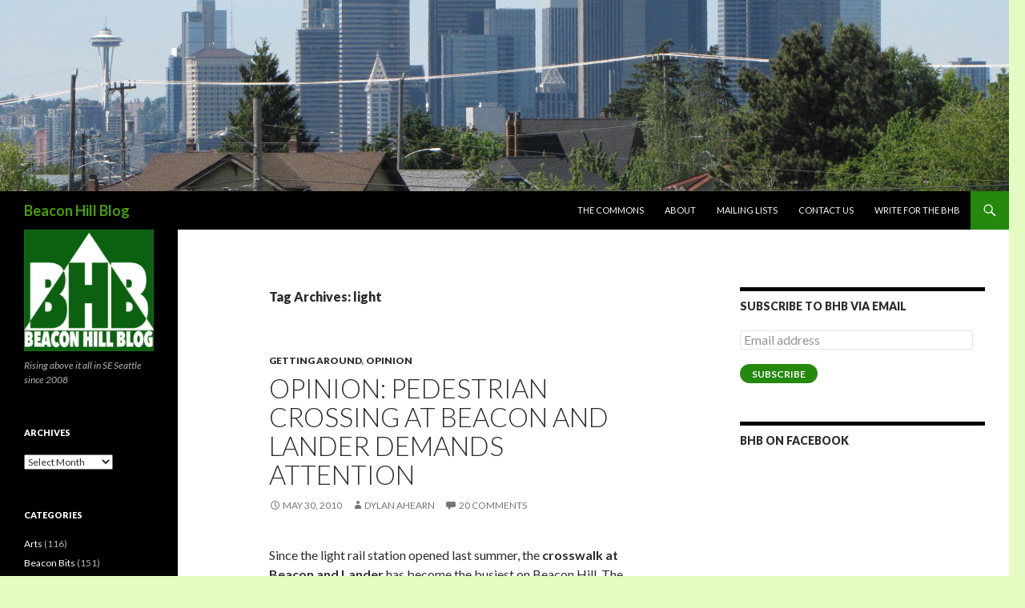

--- FILE ---
content_type: text/html; charset=UTF-8
request_url: https://beaconhill.seattle.wa.us/tag/light/
body_size: 14186
content:
<!DOCTYPE html>
<!--[if IE 7]>
<html class="ie ie7" lang="en-US">
<![endif]-->
<!--[if IE 8]>
<html class="ie ie8" lang="en-US">
<![endif]-->
<!--[if !(IE 7) & !(IE 8)]><!-->
<html lang="en-US">
<!--<![endif]-->
<head>
	<meta charset="UTF-8">
	<meta name="viewport" content="width=device-width">
	<title>light | Beacon Hill Blog</title>
	<link rel="profile" href="https://gmpg.org/xfn/11">
	<link rel="pingback" href="https://beaconhill.seattle.wa.us/xmlrpc.php">
	<!--[if lt IE 9]>
	<script src="https://beaconhill.seattle.wa.us/wp-content/themes/twentyfourteen/js/html5.js?ver=3.7.0"></script>
	<![endif]-->
	<meta name='robots' content='max-image-preview:large' />
<link rel='dns-prefetch' href='//stats.wp.com' />
<link rel='dns-prefetch' href='//fonts.googleapis.com' />
<link rel='dns-prefetch' href='//v0.wordpress.com' />
<link rel='dns-prefetch' href='//jetpack.wordpress.com' />
<link rel='dns-prefetch' href='//s0.wp.com' />
<link rel='dns-prefetch' href='//public-api.wordpress.com' />
<link rel='dns-prefetch' href='//0.gravatar.com' />
<link rel='dns-prefetch' href='//1.gravatar.com' />
<link rel='dns-prefetch' href='//2.gravatar.com' />
<link href='https://fonts.gstatic.com' crossorigin rel='preconnect' />
<link rel="alternate" type="application/rss+xml" title="Beacon Hill Blog &raquo; Feed" href="https://beaconhill.seattle.wa.us/feed/" />
<link rel="alternate" type="application/rss+xml" title="Beacon Hill Blog &raquo; Comments Feed" href="https://beaconhill.seattle.wa.us/comments/feed/" />
<link rel="alternate" type="application/rss+xml" title="Beacon Hill Blog &raquo; light Tag Feed" href="https://beaconhill.seattle.wa.us/tag/light/feed/" />
		<!-- This site uses the Google Analytics by MonsterInsights plugin v7.17.0 - Using Analytics tracking - https://www.monsterinsights.com/ -->
		<!-- Note: MonsterInsights is not currently configured on this site. The site owner needs to authenticate with Google Analytics in the MonsterInsights settings panel. -->
					<!-- No UA code set -->
				<!-- / Google Analytics by MonsterInsights -->
		<style id='wp-img-auto-sizes-contain-inline-css'>
img:is([sizes=auto i],[sizes^="auto," i]){contain-intrinsic-size:3000px 1500px}
/*# sourceURL=wp-img-auto-sizes-contain-inline-css */
</style>
<link rel='stylesheet' id='twentyfourteen-jetpack-css' href='https://beaconhill.seattle.wa.us/wp-content/plugins/jetpack/modules/theme-tools/compat/twentyfourteen.css?ver=15.4' media='all' />
<style id='wp-emoji-styles-inline-css'>

	img.wp-smiley, img.emoji {
		display: inline !important;
		border: none !important;
		box-shadow: none !important;
		height: 1em !important;
		width: 1em !important;
		margin: 0 0.07em !important;
		vertical-align: -0.1em !important;
		background: none !important;
		padding: 0 !important;
	}
/*# sourceURL=wp-emoji-styles-inline-css */
</style>
<style id='wp-block-library-inline-css'>
:root{--wp-block-synced-color:#7a00df;--wp-block-synced-color--rgb:122,0,223;--wp-bound-block-color:var(--wp-block-synced-color);--wp-editor-canvas-background:#ddd;--wp-admin-theme-color:#007cba;--wp-admin-theme-color--rgb:0,124,186;--wp-admin-theme-color-darker-10:#006ba1;--wp-admin-theme-color-darker-10--rgb:0,107,160.5;--wp-admin-theme-color-darker-20:#005a87;--wp-admin-theme-color-darker-20--rgb:0,90,135;--wp-admin-border-width-focus:2px}@media (min-resolution:192dpi){:root{--wp-admin-border-width-focus:1.5px}}.wp-element-button{cursor:pointer}:root .has-very-light-gray-background-color{background-color:#eee}:root .has-very-dark-gray-background-color{background-color:#313131}:root .has-very-light-gray-color{color:#eee}:root .has-very-dark-gray-color{color:#313131}:root .has-vivid-green-cyan-to-vivid-cyan-blue-gradient-background{background:linear-gradient(135deg,#00d084,#0693e3)}:root .has-purple-crush-gradient-background{background:linear-gradient(135deg,#34e2e4,#4721fb 50%,#ab1dfe)}:root .has-hazy-dawn-gradient-background{background:linear-gradient(135deg,#faaca8,#dad0ec)}:root .has-subdued-olive-gradient-background{background:linear-gradient(135deg,#fafae1,#67a671)}:root .has-atomic-cream-gradient-background{background:linear-gradient(135deg,#fdd79a,#004a59)}:root .has-nightshade-gradient-background{background:linear-gradient(135deg,#330968,#31cdcf)}:root .has-midnight-gradient-background{background:linear-gradient(135deg,#020381,#2874fc)}:root{--wp--preset--font-size--normal:16px;--wp--preset--font-size--huge:42px}.has-regular-font-size{font-size:1em}.has-larger-font-size{font-size:2.625em}.has-normal-font-size{font-size:var(--wp--preset--font-size--normal)}.has-huge-font-size{font-size:var(--wp--preset--font-size--huge)}.has-text-align-center{text-align:center}.has-text-align-left{text-align:left}.has-text-align-right{text-align:right}.has-fit-text{white-space:nowrap!important}#end-resizable-editor-section{display:none}.aligncenter{clear:both}.items-justified-left{justify-content:flex-start}.items-justified-center{justify-content:center}.items-justified-right{justify-content:flex-end}.items-justified-space-between{justify-content:space-between}.screen-reader-text{border:0;clip-path:inset(50%);height:1px;margin:-1px;overflow:hidden;padding:0;position:absolute;width:1px;word-wrap:normal!important}.screen-reader-text:focus{background-color:#ddd;clip-path:none;color:#444;display:block;font-size:1em;height:auto;left:5px;line-height:normal;padding:15px 23px 14px;text-decoration:none;top:5px;width:auto;z-index:100000}html :where(.has-border-color){border-style:solid}html :where([style*=border-top-color]){border-top-style:solid}html :where([style*=border-right-color]){border-right-style:solid}html :where([style*=border-bottom-color]){border-bottom-style:solid}html :where([style*=border-left-color]){border-left-style:solid}html :where([style*=border-width]){border-style:solid}html :where([style*=border-top-width]){border-top-style:solid}html :where([style*=border-right-width]){border-right-style:solid}html :where([style*=border-bottom-width]){border-bottom-style:solid}html :where([style*=border-left-width]){border-left-style:solid}html :where(img[class*=wp-image-]){height:auto;max-width:100%}:where(figure){margin:0 0 1em}html :where(.is-position-sticky){--wp-admin--admin-bar--position-offset:var(--wp-admin--admin-bar--height,0px)}@media screen and (max-width:600px){html :where(.is-position-sticky){--wp-admin--admin-bar--position-offset:0px}}

/*# sourceURL=wp-block-library-inline-css */
</style><style id='global-styles-inline-css'>
:root{--wp--preset--aspect-ratio--square: 1;--wp--preset--aspect-ratio--4-3: 4/3;--wp--preset--aspect-ratio--3-4: 3/4;--wp--preset--aspect-ratio--3-2: 3/2;--wp--preset--aspect-ratio--2-3: 2/3;--wp--preset--aspect-ratio--16-9: 16/9;--wp--preset--aspect-ratio--9-16: 9/16;--wp--preset--color--black: #000;--wp--preset--color--cyan-bluish-gray: #abb8c3;--wp--preset--color--white: #fff;--wp--preset--color--pale-pink: #f78da7;--wp--preset--color--vivid-red: #cf2e2e;--wp--preset--color--luminous-vivid-orange: #ff6900;--wp--preset--color--luminous-vivid-amber: #fcb900;--wp--preset--color--light-green-cyan: #7bdcb5;--wp--preset--color--vivid-green-cyan: #00d084;--wp--preset--color--pale-cyan-blue: #8ed1fc;--wp--preset--color--vivid-cyan-blue: #0693e3;--wp--preset--color--vivid-purple: #9b51e0;--wp--preset--color--green: #24890d;--wp--preset--color--dark-gray: #2b2b2b;--wp--preset--color--medium-gray: #767676;--wp--preset--color--light-gray: #f5f5f5;--wp--preset--gradient--vivid-cyan-blue-to-vivid-purple: linear-gradient(135deg,rgb(6,147,227) 0%,rgb(155,81,224) 100%);--wp--preset--gradient--light-green-cyan-to-vivid-green-cyan: linear-gradient(135deg,rgb(122,220,180) 0%,rgb(0,208,130) 100%);--wp--preset--gradient--luminous-vivid-amber-to-luminous-vivid-orange: linear-gradient(135deg,rgb(252,185,0) 0%,rgb(255,105,0) 100%);--wp--preset--gradient--luminous-vivid-orange-to-vivid-red: linear-gradient(135deg,rgb(255,105,0) 0%,rgb(207,46,46) 100%);--wp--preset--gradient--very-light-gray-to-cyan-bluish-gray: linear-gradient(135deg,rgb(238,238,238) 0%,rgb(169,184,195) 100%);--wp--preset--gradient--cool-to-warm-spectrum: linear-gradient(135deg,rgb(74,234,220) 0%,rgb(151,120,209) 20%,rgb(207,42,186) 40%,rgb(238,44,130) 60%,rgb(251,105,98) 80%,rgb(254,248,76) 100%);--wp--preset--gradient--blush-light-purple: linear-gradient(135deg,rgb(255,206,236) 0%,rgb(152,150,240) 100%);--wp--preset--gradient--blush-bordeaux: linear-gradient(135deg,rgb(254,205,165) 0%,rgb(254,45,45) 50%,rgb(107,0,62) 100%);--wp--preset--gradient--luminous-dusk: linear-gradient(135deg,rgb(255,203,112) 0%,rgb(199,81,192) 50%,rgb(65,88,208) 100%);--wp--preset--gradient--pale-ocean: linear-gradient(135deg,rgb(255,245,203) 0%,rgb(182,227,212) 50%,rgb(51,167,181) 100%);--wp--preset--gradient--electric-grass: linear-gradient(135deg,rgb(202,248,128) 0%,rgb(113,206,126) 100%);--wp--preset--gradient--midnight: linear-gradient(135deg,rgb(2,3,129) 0%,rgb(40,116,252) 100%);--wp--preset--font-size--small: 13px;--wp--preset--font-size--medium: 20px;--wp--preset--font-size--large: 36px;--wp--preset--font-size--x-large: 42px;--wp--preset--spacing--20: 0.44rem;--wp--preset--spacing--30: 0.67rem;--wp--preset--spacing--40: 1rem;--wp--preset--spacing--50: 1.5rem;--wp--preset--spacing--60: 2.25rem;--wp--preset--spacing--70: 3.38rem;--wp--preset--spacing--80: 5.06rem;--wp--preset--shadow--natural: 6px 6px 9px rgba(0, 0, 0, 0.2);--wp--preset--shadow--deep: 12px 12px 50px rgba(0, 0, 0, 0.4);--wp--preset--shadow--sharp: 6px 6px 0px rgba(0, 0, 0, 0.2);--wp--preset--shadow--outlined: 6px 6px 0px -3px rgb(255, 255, 255), 6px 6px rgb(0, 0, 0);--wp--preset--shadow--crisp: 6px 6px 0px rgb(0, 0, 0);}:where(.is-layout-flex){gap: 0.5em;}:where(.is-layout-grid){gap: 0.5em;}body .is-layout-flex{display: flex;}.is-layout-flex{flex-wrap: wrap;align-items: center;}.is-layout-flex > :is(*, div){margin: 0;}body .is-layout-grid{display: grid;}.is-layout-grid > :is(*, div){margin: 0;}:where(.wp-block-columns.is-layout-flex){gap: 2em;}:where(.wp-block-columns.is-layout-grid){gap: 2em;}:where(.wp-block-post-template.is-layout-flex){gap: 1.25em;}:where(.wp-block-post-template.is-layout-grid){gap: 1.25em;}.has-black-color{color: var(--wp--preset--color--black) !important;}.has-cyan-bluish-gray-color{color: var(--wp--preset--color--cyan-bluish-gray) !important;}.has-white-color{color: var(--wp--preset--color--white) !important;}.has-pale-pink-color{color: var(--wp--preset--color--pale-pink) !important;}.has-vivid-red-color{color: var(--wp--preset--color--vivid-red) !important;}.has-luminous-vivid-orange-color{color: var(--wp--preset--color--luminous-vivid-orange) !important;}.has-luminous-vivid-amber-color{color: var(--wp--preset--color--luminous-vivid-amber) !important;}.has-light-green-cyan-color{color: var(--wp--preset--color--light-green-cyan) !important;}.has-vivid-green-cyan-color{color: var(--wp--preset--color--vivid-green-cyan) !important;}.has-pale-cyan-blue-color{color: var(--wp--preset--color--pale-cyan-blue) !important;}.has-vivid-cyan-blue-color{color: var(--wp--preset--color--vivid-cyan-blue) !important;}.has-vivid-purple-color{color: var(--wp--preset--color--vivid-purple) !important;}.has-black-background-color{background-color: var(--wp--preset--color--black) !important;}.has-cyan-bluish-gray-background-color{background-color: var(--wp--preset--color--cyan-bluish-gray) !important;}.has-white-background-color{background-color: var(--wp--preset--color--white) !important;}.has-pale-pink-background-color{background-color: var(--wp--preset--color--pale-pink) !important;}.has-vivid-red-background-color{background-color: var(--wp--preset--color--vivid-red) !important;}.has-luminous-vivid-orange-background-color{background-color: var(--wp--preset--color--luminous-vivid-orange) !important;}.has-luminous-vivid-amber-background-color{background-color: var(--wp--preset--color--luminous-vivid-amber) !important;}.has-light-green-cyan-background-color{background-color: var(--wp--preset--color--light-green-cyan) !important;}.has-vivid-green-cyan-background-color{background-color: var(--wp--preset--color--vivid-green-cyan) !important;}.has-pale-cyan-blue-background-color{background-color: var(--wp--preset--color--pale-cyan-blue) !important;}.has-vivid-cyan-blue-background-color{background-color: var(--wp--preset--color--vivid-cyan-blue) !important;}.has-vivid-purple-background-color{background-color: var(--wp--preset--color--vivid-purple) !important;}.has-black-border-color{border-color: var(--wp--preset--color--black) !important;}.has-cyan-bluish-gray-border-color{border-color: var(--wp--preset--color--cyan-bluish-gray) !important;}.has-white-border-color{border-color: var(--wp--preset--color--white) !important;}.has-pale-pink-border-color{border-color: var(--wp--preset--color--pale-pink) !important;}.has-vivid-red-border-color{border-color: var(--wp--preset--color--vivid-red) !important;}.has-luminous-vivid-orange-border-color{border-color: var(--wp--preset--color--luminous-vivid-orange) !important;}.has-luminous-vivid-amber-border-color{border-color: var(--wp--preset--color--luminous-vivid-amber) !important;}.has-light-green-cyan-border-color{border-color: var(--wp--preset--color--light-green-cyan) !important;}.has-vivid-green-cyan-border-color{border-color: var(--wp--preset--color--vivid-green-cyan) !important;}.has-pale-cyan-blue-border-color{border-color: var(--wp--preset--color--pale-cyan-blue) !important;}.has-vivid-cyan-blue-border-color{border-color: var(--wp--preset--color--vivid-cyan-blue) !important;}.has-vivid-purple-border-color{border-color: var(--wp--preset--color--vivid-purple) !important;}.has-vivid-cyan-blue-to-vivid-purple-gradient-background{background: var(--wp--preset--gradient--vivid-cyan-blue-to-vivid-purple) !important;}.has-light-green-cyan-to-vivid-green-cyan-gradient-background{background: var(--wp--preset--gradient--light-green-cyan-to-vivid-green-cyan) !important;}.has-luminous-vivid-amber-to-luminous-vivid-orange-gradient-background{background: var(--wp--preset--gradient--luminous-vivid-amber-to-luminous-vivid-orange) !important;}.has-luminous-vivid-orange-to-vivid-red-gradient-background{background: var(--wp--preset--gradient--luminous-vivid-orange-to-vivid-red) !important;}.has-very-light-gray-to-cyan-bluish-gray-gradient-background{background: var(--wp--preset--gradient--very-light-gray-to-cyan-bluish-gray) !important;}.has-cool-to-warm-spectrum-gradient-background{background: var(--wp--preset--gradient--cool-to-warm-spectrum) !important;}.has-blush-light-purple-gradient-background{background: var(--wp--preset--gradient--blush-light-purple) !important;}.has-blush-bordeaux-gradient-background{background: var(--wp--preset--gradient--blush-bordeaux) !important;}.has-luminous-dusk-gradient-background{background: var(--wp--preset--gradient--luminous-dusk) !important;}.has-pale-ocean-gradient-background{background: var(--wp--preset--gradient--pale-ocean) !important;}.has-electric-grass-gradient-background{background: var(--wp--preset--gradient--electric-grass) !important;}.has-midnight-gradient-background{background: var(--wp--preset--gradient--midnight) !important;}.has-small-font-size{font-size: var(--wp--preset--font-size--small) !important;}.has-medium-font-size{font-size: var(--wp--preset--font-size--medium) !important;}.has-large-font-size{font-size: var(--wp--preset--font-size--large) !important;}.has-x-large-font-size{font-size: var(--wp--preset--font-size--x-large) !important;}
/*# sourceURL=global-styles-inline-css */
</style>

<style id='classic-theme-styles-inline-css'>
/*! This file is auto-generated */
.wp-block-button__link{color:#fff;background-color:#32373c;border-radius:9999px;box-shadow:none;text-decoration:none;padding:calc(.667em + 2px) calc(1.333em + 2px);font-size:1.125em}.wp-block-file__button{background:#32373c;color:#fff;text-decoration:none}
/*# sourceURL=/wp-includes/css/classic-themes.min.css */
</style>
<link rel='stylesheet' id='twentyfourteen-lato-css' href='https://fonts.googleapis.com/css?family=Lato%3A300%2C400%2C700%2C900%2C300italic%2C400italic%2C700italic&#038;subset=latin%2Clatin-ext&#038;display=fallback' media='all' />
<link rel='stylesheet' id='genericons-css' href='https://beaconhill.seattle.wa.us/wp-content/plugins/jetpack/_inc/genericons/genericons/genericons.css?ver=3.1' media='all' />
<link rel='stylesheet' id='twentyfourteen-style-css' href='https://beaconhill.seattle.wa.us/wp-content/themes/twentyfourteen/style.css?ver=20190507' media='all' />
<link rel='stylesheet' id='twentyfourteen-block-style-css' href='https://beaconhill.seattle.wa.us/wp-content/themes/twentyfourteen/css/blocks.css?ver=20190102' media='all' />
<style id='jetpack_facebook_likebox-inline-css'>
.widget_facebook_likebox {
	overflow: hidden;
}

/*# sourceURL=https://beaconhill.seattle.wa.us/wp-content/plugins/jetpack/modules/widgets/facebook-likebox/style.css */
</style>
<link rel='stylesheet' id='jetpack-subscriptions-css' href='https://beaconhill.seattle.wa.us/wp-content/plugins/jetpack/_inc/build/subscriptions/subscriptions.min.css?ver=15.4' media='all' />
<script src="https://beaconhill.seattle.wa.us/wp-includes/js/jquery/jquery.min.js?ver=3.7.1" id="jquery-core-js"></script>
<script src="https://beaconhill.seattle.wa.us/wp-includes/js/jquery/jquery-migrate.min.js?ver=3.4.1" id="jquery-migrate-js"></script>
<link rel="https://api.w.org/" href="https://beaconhill.seattle.wa.us/wp-json/" /><link rel="alternate" title="JSON" type="application/json" href="https://beaconhill.seattle.wa.us/wp-json/wp/v2/tags/1251" /><link rel="EditURI" type="application/rsd+xml" title="RSD" href="https://beaconhill.seattle.wa.us/xmlrpc.php?rsd" />
	<style>img#wpstats{display:none}</style>
				<style type="text/css" id="twentyfourteen-header-css">
				.site-title a {
			color: #479e00;
		}
		</style>
		<style id="custom-background-css">
body.custom-background { background-color: #e4fcc2; }
</style>
	
<!-- Jetpack Open Graph Tags -->
<meta property="og:type" content="website" />
<meta property="og:title" content="light &#8211; Beacon Hill Blog" />
<meta property="og:url" content="https://beaconhill.seattle.wa.us/tag/light/" />
<meta property="og:site_name" content="Beacon Hill Blog" />
<meta property="og:image" content="https://s0.wp.com/i/blank.jpg" />
<meta property="og:image:width" content="200" />
<meta property="og:image:height" content="200" />
<meta property="og:image:alt" content="" />
<meta property="og:locale" content="en_US" />
<meta name="twitter:site" content="@beaconhillblog" />

<!-- End Jetpack Open Graph Tags -->
</head>

<body class="archive tag tag-light tag-1251 custom-background wp-embed-responsive wp-theme-twentyfourteen group-blog header-image list-view">
<div id="page" class="hfeed site">
		<div id="site-header">
		<a href="https://beaconhill.seattle.wa.us/" rel="home">
			<img src="https://beaconhill.seattle.wa.us/wp-content/uploads/2015/06/5804056822_6168fe8338_o-e1433632034262.jpg" width="1260" height="239" alt="Beacon Hill Blog">
		</a>
	</div>
	
	<header id="masthead" class="site-header" role="banner">
		<div class="header-main">
			<h1 class="site-title"><a href="https://beaconhill.seattle.wa.us/" rel="home">Beacon Hill Blog</a></h1>

			<div class="search-toggle">
				<a href="#search-container" class="screen-reader-text" aria-expanded="false" aria-controls="search-container">Search</a>
			</div>

			<nav id="primary-navigation" class="site-navigation primary-navigation" role="navigation">
				<button class="menu-toggle">Primary Menu</button>
				<a class="screen-reader-text skip-link" href="#content">Skip to content</a>
				<div class="menu-main-navbar-container"><ul id="primary-menu" class="nav-menu"><li id="menu-item-9575" class="menu-item menu-item-type-taxonomy menu-item-object-category menu-item-9575"><a href="https://beaconhill.seattle.wa.us/category/commons/">The Commons</a></li>
<li id="menu-item-9574" class="menu-item menu-item-type-post_type menu-item-object-page menu-item-9574"><a href="https://beaconhill.seattle.wa.us/about/">About</a></li>
<li id="menu-item-9573" class="menu-item menu-item-type-post_type menu-item-object-page menu-item-9573"><a href="https://beaconhill.seattle.wa.us/mailing-lists/">Mailing lists</a></li>
<li id="menu-item-9572" class="menu-item menu-item-type-post_type menu-item-object-page menu-item-9572"><a href="https://beaconhill.seattle.wa.us/email-us/">Contact us</a></li>
<li id="menu-item-9576" class="menu-item menu-item-type-post_type menu-item-object-page menu-item-9576"><a href="https://beaconhill.seattle.wa.us/write-for-the-bhb/">Write for the BHB</a></li>
</ul></div>			</nav>
		</div>

		<div id="search-container" class="search-box-wrapper hide">
			<div class="search-box">
				<form role="search" method="get" class="search-form" action="https://beaconhill.seattle.wa.us/">
				<label>
					<span class="screen-reader-text">Search for:</span>
					<input type="search" class="search-field" placeholder="Search &hellip;" value="" name="s" />
				</label>
				<input type="submit" class="search-submit" value="Search" />
			</form>			</div>
		</div>
	</header><!-- #masthead -->

	<div id="main" class="site-main">

	<section id="primary" class="content-area">
		<div id="content" class="site-content" role="main">

			
			<header class="archive-header">
				<h1 class="archive-title">
				Tag Archives: light				</h1>

							</header><!-- .archive-header -->

				
<article id="post-6265" class="post-6265 post type-post status-publish format-standard hentry category-getting-around category-opinion tag-beacon-bikes tag-crosswalks tag-light tag-north-beacon tag-pedestrians tag-sdot tag-sound-transit">
	
	<header class="entry-header">
				<div class="entry-meta">
			<span class="cat-links"><a href="https://beaconhill.seattle.wa.us/category/getting-around/" rel="category tag">Getting Around</a>, <a href="https://beaconhill.seattle.wa.us/category/opinion/" rel="category tag">Opinion</a></span>
		</div>
			<h1 class="entry-title"><a href="https://beaconhill.seattle.wa.us/2010/05/30/opinion-pedestrian-crossing-at-beacon-and-lander-demands-attention/" rel="bookmark">Opinion: Pedestrian crossing at Beacon and Lander demands attention</a></h1>
		<div class="entry-meta">
			<span class="entry-date"><a href="https://beaconhill.seattle.wa.us/2010/05/30/opinion-pedestrian-crossing-at-beacon-and-lander-demands-attention/" rel="bookmark"><time class="entry-date" datetime="2010-05-30T02:34:58-07:00">May 30, 2010</time></a></span> <span class="byline"><span class="author vcard"><a class="url fn n" href="https://beaconhill.seattle.wa.us/author/dylan/" rel="author">Dylan Ahearn</a></span></span>			<span class="comments-link"><a href="https://beaconhill.seattle.wa.us/2010/05/30/opinion-pedestrian-crossing-at-beacon-and-lander-demands-attention/#comments">20 Comments</a></span>
						</div><!-- .entry-meta -->
	</header><!-- .entry-header -->

		<div class="entry-content">
		<p>Since the light rail station opened last summer, the <strong>crosswalk at Beacon and Lander</strong> has become the busiest on Beacon Hill.  The majority of the people exiting the station are headed west to go to the bank, Red Apple, the southbound bus stop, or home.  All of these people must cross Beacon, and many get very creative in the process.  Because the crossing is way out at the corner and runs diagonally to the corner away from Red Apple and the bus stop, many people choose to just cross through the middle of the street.  Because the crosswalk&#8212;which now has flashing beacons and signage, but once only had markings on the pavement&#8212;is at the intersection with Lander, there is not only north-south traffic moving through but also people turning onto Beacon from Lander.  With the long crossing, the multitude of car approaches, and the scurrying light rail riders, it is ripe for an accident.  </p>
<p>The other day I camped out at the crosswalk from 5:00-6:00 pm and filmed about 16 pedestrian crossings when cars were around.  I put them together and, with very little editing, made this video: </p>
<p><object width="520" height="316"><param name="movie" value="http://www.youtube.com/v/J3SWyIDmHRQ&#038;hl=en_US&#038;fs=1&#038;rel=0&#038;color1=0x234900&#038;color2=0x4e9e00"></param><param name="allowFullScreen" value="true"></param><param name="allowscriptaccess" value="always"></param></object></p>
<p>This was not a &#8220;best of&#8221; video, but simply what you see at every rush hour here.  After bemoaning the miserable state of our most popular Beacon crossing, I started to think about how the pedestrian infrastructure at all the other light rail stations in Seattle seemed satisfactory and even exemplary.  Yesterday I decided to take a ride on the light rail and check out each station and then do a little compare and contrast with what we have been dealt.  The results from this foray are here: </p>
<p><object width="520" height="316"><param name="movie" value="http://www.youtube.com/v/Eew_AD-cdvA&#038;hl=en_US&#038;fs=1&#038;rel=0&#038;color1=0x234900&#038;color2=0x4e9e00"></param><param name="allowFullScreen" value="true"></param><param name="allowscriptaccess" value="always"></param></object></p>
<p>Apparently Sound Transit is only responsible for putting things back the way they found them, and Seattle&#8217;s Complete Streets Ordinance&#8212;which requires attention to pedestrian safety among other things&#8212;does not apply to them when they do their repave this summer.  The Seattle Department of Transportation (SDOT) has been working with Beacon BIKES! to improve this crossing, but they have limited funds.  I am suggesting that Sound Transit work with us and SDOT to improve this crossing as part of the repave this summer.  If you want to get involved please email me at <a href="link:dsahearn@gmail.com">dsahearn@gmail.com</a>, and attend the next Beacon BIKES! meeting on Monday, June 21, at 6:00 pm at the Beacon Hill Library, <a href="http://maps.google.com/maps?f=q&#038;source=s_q&#038;hl=en&#038;geocode=&#038;q=2821+Beacon+Avenue+South&#038;sll=47.577076,-122.310984&#038;sspn=0.010466,0.018754&#038;ie=UTF8&#038;hq=&#038;hnear=2821+Beacon+Ave+S,+Seattle,+King,+Washington+98144&#038;ll=47.577785,-122.3118&#038;spn=0.010465,0.018754&#038;z=16">2821 Beacon Avenue South</a>.</p>
<p>Be Safe!</p>
<p><em>(This is Dylan&#8217;s first post for the</em> Beacon Hill Blog<em>. Thanks, Dylan! &#8212; Editor.)</em></p>
	</div><!-- .entry-content -->
	
	<footer class="entry-meta"><span class="tag-links"><a href="https://beaconhill.seattle.wa.us/tag/beacon-bikes/" rel="tag">beacon bikes!</a><a href="https://beaconhill.seattle.wa.us/tag/crosswalks/" rel="tag">crosswalks</a><a href="https://beaconhill.seattle.wa.us/tag/light/" rel="tag">light</a><a href="https://beaconhill.seattle.wa.us/tag/north-beacon/" rel="tag">north beacon</a><a href="https://beaconhill.seattle.wa.us/tag/pedestrians/" rel="tag">pedestrians</a><a href="https://beaconhill.seattle.wa.us/tag/sdot/" rel="tag">sdot</a><a href="https://beaconhill.seattle.wa.us/tag/sound-transit/" rel="tag">sound transit</a></span></footer></article><!-- #post-6265 -->
		</div><!-- #content -->
	</section><!-- #primary -->

<div id="content-sidebar" class="content-sidebar widget-area" role="complementary">
	<aside id="blog_subscription-3" class="widget widget_blog_subscription jetpack_subscription_widget"><h1 class="widget-title">Subscribe to BHB via Email</h1>
			<div class="wp-block-jetpack-subscriptions__container">
			<form action="#" method="post" accept-charset="utf-8" id="subscribe-blog-blog_subscription-3"
				data-blog="5176787"
				data-post_access_level="everybody" >
									<p id="subscribe-email">
						<label id="jetpack-subscribe-label"
							class="screen-reader-text"
							for="subscribe-field-blog_subscription-3">
							Email address						</label>
						<input type="email" name="email" autocomplete="email" required="required"
																					value=""
							id="subscribe-field-blog_subscription-3"
							placeholder="Email address"
						/>
					</p>

					<p id="subscribe-submit"
											>
						<input type="hidden" name="action" value="subscribe"/>
						<input type="hidden" name="source" value="https://beaconhill.seattle.wa.us/tag/light/"/>
						<input type="hidden" name="sub-type" value="widget"/>
						<input type="hidden" name="redirect_fragment" value="subscribe-blog-blog_subscription-3"/>
						<input type="hidden" id="_wpnonce" name="_wpnonce" value="a90287bb71" /><input type="hidden" name="_wp_http_referer" value="/tag/light/" />						<button type="submit"
															class="wp-block-button__link"
																					name="jetpack_subscriptions_widget"
						>
							Subscribe						</button>
					</p>
							</form>
						</div>
			
</aside><aside id="facebook-likebox-2" class="widget widget_facebook_likebox"><h1 class="widget-title"><a href="https://www.facebook.com/beaconhillblog">BHB on Facebook</a></h1>		<div id="fb-root"></div>
		<div class="fb-page" data-href="https://www.facebook.com/beaconhillblog" data-width="350"  data-height="130" data-hide-cover="false" data-show-facepile="false" data-tabs="false" data-hide-cta="false" data-small-header="false">
		<div class="fb-xfbml-parse-ignore"><blockquote cite="https://www.facebook.com/beaconhillblog"><a href="https://www.facebook.com/beaconhillblog">BHB on Facebook</a></blockquote></div>
		</div>
		</aside></div><!-- #content-sidebar -->
<div id="secondary">
	
	
		<div id="primary-sidebar" class="primary-sidebar widget-area" role="complementary">
		<aside id="media_image-3" class="widget widget_media_image"><figure style="width: 216px" class="wp-caption alignnone"><img width="216" height="202" src="https://beaconhill.seattle.wa.us/wp-content/uploads/2015/06/Beacon-Hill-Blog-2015-logo.gif" class="image wp-image-9564 aligncenter attachment-full size-full" alt="Beacon Hill Blog" style="max-width: 100%; height: auto;" decoding="async" loading="lazy" /><figcaption class="wp-caption-text">Rising above it all in SE Seattle since 2008</figcaption></figure></aside><aside id="archives-3" class="widget widget_archive"><h1 class="widget-title">Archives</h1>		<label class="screen-reader-text" for="archives-dropdown-3">Archives</label>
		<select id="archives-dropdown-3" name="archive-dropdown">
			
			<option value="">Select Month</option>
				<option value='https://beaconhill.seattle.wa.us/2015/11/'> November 2015 </option>
	<option value='https://beaconhill.seattle.wa.us/2015/10/'> October 2015 </option>
	<option value='https://beaconhill.seattle.wa.us/2015/09/'> September 2015 </option>
	<option value='https://beaconhill.seattle.wa.us/2015/08/'> August 2015 </option>
	<option value='https://beaconhill.seattle.wa.us/2015/07/'> July 2015 </option>
	<option value='https://beaconhill.seattle.wa.us/2015/06/'> June 2015 </option>
	<option value='https://beaconhill.seattle.wa.us/2014/07/'> July 2014 </option>
	<option value='https://beaconhill.seattle.wa.us/2014/06/'> June 2014 </option>
	<option value='https://beaconhill.seattle.wa.us/2014/04/'> April 2014 </option>
	<option value='https://beaconhill.seattle.wa.us/2013/12/'> December 2013 </option>
	<option value='https://beaconhill.seattle.wa.us/2013/11/'> November 2013 </option>
	<option value='https://beaconhill.seattle.wa.us/2013/10/'> October 2013 </option>
	<option value='https://beaconhill.seattle.wa.us/2013/09/'> September 2013 </option>
	<option value='https://beaconhill.seattle.wa.us/2013/08/'> August 2013 </option>
	<option value='https://beaconhill.seattle.wa.us/2013/07/'> July 2013 </option>
	<option value='https://beaconhill.seattle.wa.us/2013/06/'> June 2013 </option>
	<option value='https://beaconhill.seattle.wa.us/2013/05/'> May 2013 </option>
	<option value='https://beaconhill.seattle.wa.us/2013/04/'> April 2013 </option>
	<option value='https://beaconhill.seattle.wa.us/2013/03/'> March 2013 </option>
	<option value='https://beaconhill.seattle.wa.us/2013/02/'> February 2013 </option>
	<option value='https://beaconhill.seattle.wa.us/2013/01/'> January 2013 </option>
	<option value='https://beaconhill.seattle.wa.us/2012/12/'> December 2012 </option>
	<option value='https://beaconhill.seattle.wa.us/2012/11/'> November 2012 </option>
	<option value='https://beaconhill.seattle.wa.us/2012/10/'> October 2012 </option>
	<option value='https://beaconhill.seattle.wa.us/2012/09/'> September 2012 </option>
	<option value='https://beaconhill.seattle.wa.us/2012/08/'> August 2012 </option>
	<option value='https://beaconhill.seattle.wa.us/2012/07/'> July 2012 </option>
	<option value='https://beaconhill.seattle.wa.us/2012/06/'> June 2012 </option>
	<option value='https://beaconhill.seattle.wa.us/2012/05/'> May 2012 </option>
	<option value='https://beaconhill.seattle.wa.us/2012/04/'> April 2012 </option>
	<option value='https://beaconhill.seattle.wa.us/2012/03/'> March 2012 </option>
	<option value='https://beaconhill.seattle.wa.us/2012/02/'> February 2012 </option>
	<option value='https://beaconhill.seattle.wa.us/2012/01/'> January 2012 </option>
	<option value='https://beaconhill.seattle.wa.us/2011/12/'> December 2011 </option>
	<option value='https://beaconhill.seattle.wa.us/2011/11/'> November 2011 </option>
	<option value='https://beaconhill.seattle.wa.us/2011/10/'> October 2011 </option>
	<option value='https://beaconhill.seattle.wa.us/2011/09/'> September 2011 </option>
	<option value='https://beaconhill.seattle.wa.us/2011/08/'> August 2011 </option>
	<option value='https://beaconhill.seattle.wa.us/2011/07/'> July 2011 </option>
	<option value='https://beaconhill.seattle.wa.us/2011/06/'> June 2011 </option>
	<option value='https://beaconhill.seattle.wa.us/2011/05/'> May 2011 </option>
	<option value='https://beaconhill.seattle.wa.us/2011/04/'> April 2011 </option>
	<option value='https://beaconhill.seattle.wa.us/2011/03/'> March 2011 </option>
	<option value='https://beaconhill.seattle.wa.us/2011/02/'> February 2011 </option>
	<option value='https://beaconhill.seattle.wa.us/2011/01/'> January 2011 </option>
	<option value='https://beaconhill.seattle.wa.us/2010/12/'> December 2010 </option>
	<option value='https://beaconhill.seattle.wa.us/2010/11/'> November 2010 </option>
	<option value='https://beaconhill.seattle.wa.us/2010/10/'> October 2010 </option>
	<option value='https://beaconhill.seattle.wa.us/2010/09/'> September 2010 </option>
	<option value='https://beaconhill.seattle.wa.us/2010/08/'> August 2010 </option>
	<option value='https://beaconhill.seattle.wa.us/2010/07/'> July 2010 </option>
	<option value='https://beaconhill.seattle.wa.us/2010/06/'> June 2010 </option>
	<option value='https://beaconhill.seattle.wa.us/2010/05/'> May 2010 </option>
	<option value='https://beaconhill.seattle.wa.us/2010/04/'> April 2010 </option>
	<option value='https://beaconhill.seattle.wa.us/2010/03/'> March 2010 </option>
	<option value='https://beaconhill.seattle.wa.us/2010/02/'> February 2010 </option>
	<option value='https://beaconhill.seattle.wa.us/2010/01/'> January 2010 </option>
	<option value='https://beaconhill.seattle.wa.us/2009/12/'> December 2009 </option>
	<option value='https://beaconhill.seattle.wa.us/2009/11/'> November 2009 </option>
	<option value='https://beaconhill.seattle.wa.us/2009/10/'> October 2009 </option>
	<option value='https://beaconhill.seattle.wa.us/2009/09/'> September 2009 </option>
	<option value='https://beaconhill.seattle.wa.us/2009/08/'> August 2009 </option>
	<option value='https://beaconhill.seattle.wa.us/2009/07/'> July 2009 </option>
	<option value='https://beaconhill.seattle.wa.us/2009/06/'> June 2009 </option>
	<option value='https://beaconhill.seattle.wa.us/2009/05/'> May 2009 </option>
	<option value='https://beaconhill.seattle.wa.us/2009/04/'> April 2009 </option>
	<option value='https://beaconhill.seattle.wa.us/2009/03/'> March 2009 </option>
	<option value='https://beaconhill.seattle.wa.us/2009/02/'> February 2009 </option>
	<option value='https://beaconhill.seattle.wa.us/2009/01/'> January 2009 </option>
	<option value='https://beaconhill.seattle.wa.us/2008/12/'> December 2008 </option>
	<option value='https://beaconhill.seattle.wa.us/2008/11/'> November 2008 </option>
	<option value='https://beaconhill.seattle.wa.us/2008/10/'> October 2008 </option>

		</select>

			<script>
( ( dropdownId ) => {
	const dropdown = document.getElementById( dropdownId );
	function onSelectChange() {
		setTimeout( () => {
			if ( 'escape' === dropdown.dataset.lastkey ) {
				return;
			}
			if ( dropdown.value ) {
				document.location.href = dropdown.value;
			}
		}, 250 );
	}
	function onKeyUp( event ) {
		if ( 'Escape' === event.key ) {
			dropdown.dataset.lastkey = 'escape';
		} else {
			delete dropdown.dataset.lastkey;
		}
	}
	function onClick() {
		delete dropdown.dataset.lastkey;
	}
	dropdown.addEventListener( 'keyup', onKeyUp );
	dropdown.addEventListener( 'click', onClick );
	dropdown.addEventListener( 'change', onSelectChange );
})( "archives-dropdown-3" );

//# sourceURL=WP_Widget_Archives%3A%3Awidget
</script>
</aside><aside id="categories-248793621" class="widget widget_categories"><h1 class="widget-title">Categories</h1><nav aria-label="Categories">
			<ul>
					<li class="cat-item cat-item-1330"><a href="https://beaconhill.seattle.wa.us/category/arts-2/">Arts</a> (116)
</li>
	<li class="cat-item cat-item-65"><a href="https://beaconhill.seattle.wa.us/category/beacon-bits/">Beacon Bits</a> (151)
</li>
	<li class="cat-item cat-item-14"><a href="https://beaconhill.seattle.wa.us/category/bh-in-the-news/">BH in the News</a> (48)
</li>
	<li class="cat-item cat-item-1333"><a href="https://beaconhill.seattle.wa.us/category/city-services/">City Services</a> (17)
</li>
	<li class="cat-item cat-item-4"><a href="https://beaconhill.seattle.wa.us/category/clean-and-green/">Clean and Green</a> (112)
</li>
	<li class="cat-item cat-item-15"><a href="https://beaconhill.seattle.wa.us/category/crime/">Crime</a> (190)
</li>
	<li class="cat-item cat-item-256"><a href="https://beaconhill.seattle.wa.us/category/education/">Education</a> (149)
</li>
	<li class="cat-item cat-item-85"><a href="https://beaconhill.seattle.wa.us/category/food-and-drink/">Food and Drink</a> (113)
</li>
	<li class="cat-item cat-item-22"><a href="https://beaconhill.seattle.wa.us/category/getting-around/">Getting Around</a> (212)
</li>
	<li class="cat-item cat-item-39"><a href="https://beaconhill.seattle.wa.us/category/health-and-safety/">Health and Safety</a> (69)
</li>
	<li class="cat-item cat-item-56"><a href="https://beaconhill.seattle.wa.us/category/help-wanted/">Help Wanted</a> (20)
</li>
	<li class="cat-item cat-item-268"><a href="https://beaconhill.seattle.wa.us/category/history-of-the-hill/">History of the Hill</a> (29)
</li>
	<li class="cat-item cat-item-183"><a href="https://beaconhill.seattle.wa.us/category/life-on-the-hill/">Life on the Hill</a> (90)
</li>
	<li class="cat-item cat-item-25"><a href="https://beaconhill.seattle.wa.us/category/local-business/">Local Business</a> (84)
</li>
	<li class="cat-item cat-item-30"><a href="https://beaconhill.seattle.wa.us/category/local-events/">Local Events</a> (418)
</li>
	<li class="cat-item cat-item-54"><a href="https://beaconhill.seattle.wa.us/category/lost-and-found/">Lost and Found</a> (74)
</li>
	<li class="cat-item cat-item-504"><a href="https://beaconhill.seattle.wa.us/category/meetings/">Meetings</a> (168)
</li>
	<li class="cat-item cat-item-69"><a href="https://beaconhill.seattle.wa.us/category/neighborhood-pride/">Neighborhood Pride</a> (77)
</li>
	<li class="cat-item cat-item-1283"><a href="https://beaconhill.seattle.wa.us/category/news/">News</a> (68)
</li>
	<li class="cat-item cat-item-50"><a href="https://beaconhill.seattle.wa.us/category/opinion/">Opinion</a> (58)
</li>
	<li class="cat-item cat-item-493"><a href="https://beaconhill.seattle.wa.us/category/other-neighborhoods/">Other Neighborhoods</a> (14)
</li>
	<li class="cat-item cat-item-181"><a href="https://beaconhill.seattle.wa.us/category/overheard/">Overheard</a> (6)
</li>
	<li class="cat-item cat-item-47"><a href="https://beaconhill.seattle.wa.us/category/photos/">Photos</a> (121)
</li>
	<li class="cat-item cat-item-546"><a href="https://beaconhill.seattle.wa.us/category/recreation/">Recreation</a> (76)
</li>
	<li class="cat-item cat-item-1437"><a href="https://beaconhill.seattle.wa.us/category/religion-2/">Religion</a> (5)
</li>
	<li class="cat-item cat-item-8"><a href="https://beaconhill.seattle.wa.us/category/site-news/">Site News</a> (29)
</li>
	<li class="cat-item cat-item-1491"><a href="https://beaconhill.seattle.wa.us/category/technology-2/">Technology</a> (4)
</li>
	<li class="cat-item cat-item-1"><a href="https://beaconhill.seattle.wa.us/category/uncategorized/">Uncategorized</a> (24)
</li>
	<li class="cat-item cat-item-9"><a href="https://beaconhill.seattle.wa.us/category/urban-planning/">Urban Planning</a> (157)
</li>
	<li class="cat-item cat-item-850"><a href="https://beaconhill.seattle.wa.us/category/volunteering/">Volunteering and Giving</a> (90)
</li>
	<li class="cat-item cat-item-323"><a href="https://beaconhill.seattle.wa.us/category/weather/">Weather</a> (46)
</li>
			</ul>

			</nav></aside><aside id="linkcat-3" class="widget widget_links"><h1 class="widget-title">Also on Beacon Hill</h1>
	<ul class='xoxo blogroll'>
<li><a href="http://beaconhillbrewing.blogspot.com/">Beacon Hill Brewing</a></li>
<li><a href="http://beaconhillbungalow.blogspot.com/" title="Journey through Laura &amp; Justin&#8217;s big renovation project">Beacon Hill Bungalow Renovation</a></li>
<li><a href="http://blog.seattlepi.nwsource.com/beaconlights/">Beacon Lights</a></li>
<li><a href="http://beaconwatch.blogspot.com/">Beacon Watch</a></li>
<li><a href="http://beaconhilltopiary.blogspot.com/" rel="neighbor" title="Neighborhood bush sculpture">BeHi Bonsai</a></li>
<li><a href="http://www.lockmore.org/blog/" title="Lockmore blog">Lockmore Neighborhood</a></li>
<li><a href="http://midbeaconhill.blogspot.com/">Mid Beacon Hill</a></li>
<li><a href="http://north-beacon-hill.blogspot.com/">North Beacon Hill</a></li>
<li><a href="http://groups.yahoo.com/group/Nbeaconparents/">North Beacon Hill Parents</a></li>

	</ul>
</aside>
<aside id="linkcat-2" class="widget widget_links"><h1 class="widget-title">Community Resources</h1>
	<ul class='xoxo blogroll'>
<li><a href="http://www.cityofseattle.net/ban/">Beacon Alliance of Neighbors</a></li>
<li><a href="http://beaconarts.net/">Beacon Arts</a></li>
<li><a href="http://transit.metrokc.gov/tops/bus/neighborhoods/beacon_hill.html">Beacon Hill Bus Routes</a></li>
<li><a href="http://www.spl.org/default.asp?pageID=branch_open&#038;branchID=4">Beacon Hill Library</a></li>
<li><a href="http://www.bhnw.org/" title="Crime alerts.">Beacon Hill Neighborhood Watch</a></li>
<li><a href="http://www.elcentrodelaraza.org/">El Centro de la Raza</a></li>
<li><a href="http://www.cityofseattle.net/commnty/Beacon/groups/jpa/">Jefferson Park Alliance</a></li>
<li><a href="http://www.cityofseattle.net/commnty/Beacon/groups/nbhc/">North Beacon Hill Council</a></li>
<li><a href="http://www.neighborhoodlink.com/public/main.html?nneighid=803863524&#038;nsupercity=807297135">South Beacon Hill Council</a></li>

	</ul>
</aside>
<aside id="linkcat-19" class="widget widget_links"><h1 class="widget-title">Local Media</h1>
	<ul class='xoxo blogroll'>
<li><a href="http://crosscut.com/">Crosscut</a></li>
<li><a href="http://seattle.metblogs.com/">Seattle Metblogs</a></li>
<li><a href="http://seattlepi.com/">Seattle P-I</a></li>
<li><a href="http://seattlepi.nwsource.com/webtowns/town.asp?WTID=13">Seattle P-I: Beacon Hill Webtown</a></li>
<li><a href="http://seattletimes.nwsource.com/">Seattle Times</a></li>
<li><a href="http://www.seattleweekly.com/">Seattle Weekly</a></li>
<li><a href="http://seattlest.com/">Seattlest</a></li>
<li><a href="http://southseattlebeacon.com/" title="Formerly the Beacon Hill News">South Seattle Beacon</a></li>
<li><a href="http://www.southendseattle.com/">SouthendSeattle</a></li>
<li><a href="http://www.thestranger.com/seattle/Home">The Stranger</a></li>

	</ul>
</aside>
<aside id="linkcat-21" class="widget widget_links"><h1 class="widget-title">Nearby neighborhoods</h1>
	<ul class='xoxo blogroll'>
<li><a href="http://www.blogginggeorgetown.com/">Blogging Georgetown</a></li>
<li><a href="http://www.captaincolumbiacity.com/">Captain Columbia City</a></li>
<li><a href="http://centraldistrictnews.com/">Central District News</a></li>
<li><a href="http://columbiacity.wikidot.com/">Columbia Citizens</a></li>
<li><a href="http://www.columbiacityblog.com/">Columbia City Blog</a></li>
<li><a href="http://columbiacityhappenings.blogspot.com/">Columbia City Happenings</a></li>
<li><a href="http://www.georgetownhistory.com/historyblog.html">Georgetown History</a></li>
<li><a href="http://rainiervalleypost.com/">Rainier Valley Post</a></li>
<li><a href="http://westseattleblog.com/blog/">West Seattle Blog</a></li>
<li><a href="http://www.whitecenterblog.com/">White Center Blog</a></li>
<li><a href="http://whitecenternow.com/">White Center Now</a></li>

	</ul>
</aside>
<aside id="linkcat-20" class="widget widget_links"><h1 class="widget-title">Odds and Ends</h1>
	<ul class='xoxo blogroll'>
<li><a href="http://www.flickr.com/groups/897057@N20/pool/" title="Our photo pool at Flickr. ">Beacon Hill Blog photo pool at Flickr</a></li>
<li><a href="http://flickr.com/groups/beaconhillseattle/">Beacon Hill photos on Flickr</a></li>
<li><a href="http://www.soaringcranemassage.com/behi/BEHI/Welcome.html">BEHI Beacon Hill Pride</a></li>
<li><a href="http://www.historylink.org/">HistoryLink</a></li>
<li><a href="http://www.noisetank.com/hugeasscity/">hugeasscity</a></li>
<li><a href="http://seattle-daily-photo.blogspot.com/">Seattle Daily Photo</a></li>
<li><a href="http://seattletransitblog.com/">Seattle Transit Blog</a></li>
<li><a href="http://www.vintageseattle.org/">Vintage Seattle</a></li>

	</ul>
</aside>
<aside id="tag_cloud-2" class="widget widget_tag_cloud"><h1 class="widget-title">Tag Cloud</h1><nav aria-label="Tag Cloud"><div class="tagcloud"><ul class='wp-tag-cloud' role='list'>
	<li><a href="https://beaconhill.seattle.wa.us/tag/airplane-noise/" class="tag-cloud-link tag-link-331 tag-link-position-1" style="font-size: 9.09375pt;" aria-label="airplane noise (26 items)">airplane noise</a></li>
	<li><a href="https://beaconhill.seattle.wa.us/tag/art/" class="tag-cloud-link tag-link-105 tag-link-position-2" style="font-size: 15.21875pt;" aria-label="art (50 items)">art</a></li>
	<li><a href="https://beaconhill.seattle.wa.us/tag/beacon-avenue-s/" class="tag-cloud-link tag-link-128 tag-link-position-3" style="font-size: 8.65625pt;" aria-label="beacon avenue s (25 items)">beacon avenue s</a></li>
	<li><a href="https://beaconhill.seattle.wa.us/tag/beacon-hill-station/" class="tag-cloud-link tag-link-347 tag-link-position-4" style="font-size: 11.9375pt;" aria-label="beacon hill station (35 items)">beacon hill station</a></li>
	<li><a href="https://beaconhill.seattle.wa.us/tag/beacon-rocks/" class="tag-cloud-link tag-link-1073 tag-link-position-5" style="font-size: 13.6875pt;" aria-label="beacon rocks (43 items)">beacon rocks</a></li>
	<li><a href="https://beaconhill.seattle.wa.us/tag/bicycles/" class="tag-cloud-link tag-link-396 tag-link-position-6" style="font-size: 16.53125pt;" aria-label="bicycles (58 items)">bicycles</a></li>
	<li><a href="https://beaconhill.seattle.wa.us/tag/children/" class="tag-cloud-link tag-link-88 tag-link-position-7" style="font-size: 17.40625pt;" aria-label="children (64 items)">children</a></li>
	<li><a href="https://beaconhill.seattle.wa.us/tag/christmas/" class="tag-cloud-link tag-link-151 tag-link-position-8" style="font-size: 9.75pt;" aria-label="christmas (28 items)">christmas</a></li>
	<li><a href="https://beaconhill.seattle.wa.us/tag/classes/" class="tag-cloud-link tag-link-815 tag-link-position-9" style="font-size: 14.125pt;" aria-label="classes (45 items)">classes</a></li>
	<li><a href="https://beaconhill.seattle.wa.us/tag/cleveland-hs/" class="tag-cloud-link tag-link-37 tag-link-position-10" style="font-size: 9.53125pt;" aria-label="cleveland hs (27 items)">cleveland hs</a></li>
	<li><a href="https://beaconhill.seattle.wa.us/tag/construction/" class="tag-cloud-link tag-link-294 tag-link-position-11" style="font-size: 10.84375pt;" aria-label="construction (31 items)">construction</a></li>
	<li><a href="https://beaconhill.seattle.wa.us/tag/development/" class="tag-cloud-link tag-link-475 tag-link-position-12" style="font-size: 9.09375pt;" aria-label="development (26 items)">development</a></li>
	<li><a href="https://beaconhill.seattle.wa.us/tag/dpd/" class="tag-cloud-link tag-link-594 tag-link-position-13" style="font-size: 12.8125pt;" aria-label="dpd (39 items)">dpd</a></li>
	<li><a href="https://beaconhill.seattle.wa.us/tag/el-centro-de-la-raza/" class="tag-cloud-link tag-link-110 tag-link-position-14" style="font-size: 20.6875pt;" aria-label="el centro de la raza (90 items)">el centro de la raza</a></li>
	<li><a href="https://beaconhill.seattle.wa.us/tag/festival/" class="tag-cloud-link tag-link-598 tag-link-position-15" style="font-size: 14.34375pt;" aria-label="festival (46 items)">festival</a></li>
	<li><a href="https://beaconhill.seattle.wa.us/tag/food-forest/" class="tag-cloud-link tag-link-1132 tag-link-position-16" style="font-size: 9.75pt;" aria-label="food forest (28 items)">food forest</a></li>
	<li><a href="https://beaconhill.seattle.wa.us/tag/gardening/" class="tag-cloud-link tag-link-516 tag-link-position-17" style="font-size: 13.25pt;" aria-label="gardening (41 items)">gardening</a></li>
	<li><a href="https://beaconhill.seattle.wa.us/tag/jefferson-community-center/" class="tag-cloud-link tag-link-148 tag-link-position-18" style="font-size: 11.5pt;" aria-label="jefferson community center (34 items)">jefferson community center</a></li>
	<li><a href="https://beaconhill.seattle.wa.us/tag/jefferson-park/" class="tag-cloud-link tag-link-147 tag-link-position-19" style="font-size: 22pt;" aria-label="jefferson park (104 items)">jefferson park</a></li>
	<li><a href="https://beaconhill.seattle.wa.us/tag/jose-rizal-park/" class="tag-cloud-link tag-link-119 tag-link-position-20" style="font-size: 13.25pt;" aria-label="jose rizal park (41 items)">jose rizal park</a></li>
	<li><a href="https://beaconhill.seattle.wa.us/tag/lewis-park/" class="tag-cloud-link tag-link-578 tag-link-position-21" style="font-size: 8.4375pt;" aria-label="lewis park (24 items)">lewis park</a></li>
	<li><a href="https://beaconhill.seattle.wa.us/tag/library/" class="tag-cloud-link tag-link-31 tag-link-position-22" style="font-size: 15.65625pt;" aria-label="library (53 items)">library</a></li>
	<li><a href="https://beaconhill.seattle.wa.us/tag/light-rail/" class="tag-cloud-link tag-link-23 tag-link-position-23" style="font-size: 16.3125pt;" aria-label="light rail (57 items)">light rail</a></li>
	<li><a href="https://beaconhill.seattle.wa.us/tag/light-rail-station/" class="tag-cloud-link tag-link-497 tag-link-position-24" style="font-size: 8.65625pt;" aria-label="light rail station (25 items)">light rail station</a></li>
	<li><a href="https://beaconhill.seattle.wa.us/tag/lost-pets/" class="tag-cloud-link tag-link-55 tag-link-position-25" style="font-size: 16.75pt;" aria-label="lost pets (59 items)">lost pets</a></li>
	<li><a href="https://beaconhill.seattle.wa.us/tag/metro/" class="tag-cloud-link tag-link-44 tag-link-position-26" style="font-size: 8.65625pt;" aria-label="metro (25 items)">metro</a></li>
	<li><a href="https://beaconhill.seattle.wa.us/tag/mid-beacon/" class="tag-cloud-link tag-link-298 tag-link-position-27" style="font-size: 11.9375pt;" aria-label="mid-beacon (35 items)">mid-beacon</a></li>
	<li><a href="https://beaconhill.seattle.wa.us/tag/music/" class="tag-cloud-link tag-link-29 tag-link-position-28" style="font-size: 18.9375pt;" aria-label="music (74 items)">music</a></li>
	<li><a href="https://beaconhill.seattle.wa.us/tag/nbhc/" class="tag-cloud-link tag-link-206 tag-link-position-29" style="font-size: 19.375pt;" aria-label="nbhc (78 items)">nbhc</a></li>
	<li><a href="https://beaconhill.seattle.wa.us/tag/nbhc-meeting/" class="tag-cloud-link tag-link-711 tag-link-position-30" style="font-size: 12.15625pt;" aria-label="nbhc meeting (36 items)">nbhc meeting</a></li>
	<li><a href="https://beaconhill.seattle.wa.us/tag/neighborhood-planning/" class="tag-cloud-link tag-link-555 tag-link-position-31" style="font-size: 11.28125pt;" aria-label="neighborhood planning (33 items)">neighborhood planning</a></li>
	<li><a href="https://beaconhill.seattle.wa.us/tag/north-beacon/" class="tag-cloud-link tag-link-170 tag-link-position-32" style="font-size: 21.125pt;" aria-label="north beacon (94 items)">north beacon</a></li>
	<li><a href="https://beaconhill.seattle.wa.us/tag/parking/" class="tag-cloud-link tag-link-98 tag-link-position-33" style="font-size: 10.84375pt;" aria-label="parking (31 items)">parking</a></li>
	<li><a href="https://beaconhill.seattle.wa.us/tag/parks/" class="tag-cloud-link tag-link-149 tag-link-position-34" style="font-size: 9.53125pt;" aria-label="parks (27 items)">parks</a></li>
	<li><a href="https://beaconhill.seattle.wa.us/tag/pedestrians/" class="tag-cloud-link tag-link-397 tag-link-position-35" style="font-size: 15.65625pt;" aria-label="pedestrians (53 items)">pedestrians</a></li>
	<li><a href="https://beaconhill.seattle.wa.us/tag/restaurants/" class="tag-cloud-link tag-link-77 tag-link-position-36" style="font-size: 16.96875pt;" aria-label="restaurants (60 items)">restaurants</a></li>
	<li><a href="https://beaconhill.seattle.wa.us/tag/rockit-space/" class="tag-cloud-link tag-link-897 tag-link-position-37" style="font-size: 14.125pt;" aria-label="rockit space (45 items)">rockit space</a></li>
	<li><a href="https://beaconhill.seattle.wa.us/tag/school-closures/" class="tag-cloud-link tag-link-280 tag-link-position-38" style="font-size: 9.09375pt;" aria-label="school closures (26 items)">school closures</a></li>
	<li><a href="https://beaconhill.seattle.wa.us/tag/schools/" class="tag-cloud-link tag-link-257 tag-link-position-39" style="font-size: 11.28125pt;" aria-label="schools (33 items)">schools</a></li>
	<li><a href="https://beaconhill.seattle.wa.us/tag/sdot/" class="tag-cloud-link tag-link-494 tag-link-position-40" style="font-size: 8.65625pt;" aria-label="sdot (25 items)">sdot</a></li>
	<li><a href="https://beaconhill.seattle.wa.us/tag/snow/" class="tag-cloud-link tag-link-322 tag-link-position-41" style="font-size: 15.4375pt;" aria-label="snow (52 items)">snow</a></li>
	<li><a href="https://beaconhill.seattle.wa.us/tag/sound-transit/" class="tag-cloud-link tag-link-24 tag-link-position-42" style="font-size: 9.09375pt;" aria-label="sound transit (26 items)">sound transit</a></li>
	<li><a href="https://beaconhill.seattle.wa.us/tag/south-beacon/" class="tag-cloud-link tag-link-443 tag-link-position-43" style="font-size: 10.84375pt;" aria-label="south beacon (31 items)">south beacon</a></li>
	<li><a href="https://beaconhill.seattle.wa.us/tag/street-repair/" class="tag-cloud-link tag-link-127 tag-link-position-44" style="font-size: 8pt;" aria-label="street repair (23 items)">street repair</a></li>
	<li><a href="https://beaconhill.seattle.wa.us/tag/zoning/" class="tag-cloud-link tag-link-62 tag-link-position-45" style="font-size: 8.65625pt;" aria-label="zoning (25 items)">zoning</a></li>
</ul>
</div>
</nav></aside>	</div><!-- #primary-sidebar -->
	</div><!-- #secondary -->

		</div><!-- #main -->

		<footer id="colophon" class="site-footer" role="contentinfo">

			
			<div class="site-info">
												<a href="https://wordpress.org/" class="imprint">
					Proudly powered by WordPress				</a>
			</div><!-- .site-info -->
		</footer><!-- #colophon -->
	</div><!-- #page -->

	<script type="speculationrules">
{"prefetch":[{"source":"document","where":{"and":[{"href_matches":"/*"},{"not":{"href_matches":["/wp-*.php","/wp-admin/*","/wp-content/uploads/*","/wp-content/*","/wp-content/plugins/*","/wp-content/themes/twentyfourteen/*","/*\\?(.+)"]}},{"not":{"selector_matches":"a[rel~=\"nofollow\"]"}},{"not":{"selector_matches":".no-prefetch, .no-prefetch a"}}]},"eagerness":"conservative"}]}
</script>
<script src="https://beaconhill.seattle.wa.us/wp-content/themes/twentyfourteen/js/functions.js?ver=20171218" id="twentyfourteen-script-js"></script>
<script id="jetpack-facebook-embed-js-extra">
var jpfbembed = {"appid":"249643311490","locale":"en_US"};
//# sourceURL=jetpack-facebook-embed-js-extra
</script>
<script src="https://beaconhill.seattle.wa.us/wp-content/plugins/jetpack/_inc/build/facebook-embed.min.js?ver=15.4" id="jetpack-facebook-embed-js"></script>
<script id="jetpack-stats-js-before">
_stq = window._stq || [];
_stq.push([ "view", {"v":"ext","blog":"5176787","post":"0","tz":"-8","srv":"beaconhill.seattle.wa.us","arch_tag":"light","arch_results":"1","j":"1:15.4"} ]);
_stq.push([ "clickTrackerInit", "5176787", "0" ]);
//# sourceURL=jetpack-stats-js-before
</script>
<script src="https://stats.wp.com/e-202603.js" id="jetpack-stats-js" defer data-wp-strategy="defer"></script>
<script id="wp-emoji-settings" type="application/json">
{"baseUrl":"https://s.w.org/images/core/emoji/17.0.2/72x72/","ext":".png","svgUrl":"https://s.w.org/images/core/emoji/17.0.2/svg/","svgExt":".svg","source":{"concatemoji":"https://beaconhill.seattle.wa.us/wp-includes/js/wp-emoji-release.min.js?ver=6.9"}}
</script>
<script type="module">
/*! This file is auto-generated */
const a=JSON.parse(document.getElementById("wp-emoji-settings").textContent),o=(window._wpemojiSettings=a,"wpEmojiSettingsSupports"),s=["flag","emoji"];function i(e){try{var t={supportTests:e,timestamp:(new Date).valueOf()};sessionStorage.setItem(o,JSON.stringify(t))}catch(e){}}function c(e,t,n){e.clearRect(0,0,e.canvas.width,e.canvas.height),e.fillText(t,0,0);t=new Uint32Array(e.getImageData(0,0,e.canvas.width,e.canvas.height).data);e.clearRect(0,0,e.canvas.width,e.canvas.height),e.fillText(n,0,0);const a=new Uint32Array(e.getImageData(0,0,e.canvas.width,e.canvas.height).data);return t.every((e,t)=>e===a[t])}function p(e,t){e.clearRect(0,0,e.canvas.width,e.canvas.height),e.fillText(t,0,0);var n=e.getImageData(16,16,1,1);for(let e=0;e<n.data.length;e++)if(0!==n.data[e])return!1;return!0}function u(e,t,n,a){switch(t){case"flag":return n(e,"\ud83c\udff3\ufe0f\u200d\u26a7\ufe0f","\ud83c\udff3\ufe0f\u200b\u26a7\ufe0f")?!1:!n(e,"\ud83c\udde8\ud83c\uddf6","\ud83c\udde8\u200b\ud83c\uddf6")&&!n(e,"\ud83c\udff4\udb40\udc67\udb40\udc62\udb40\udc65\udb40\udc6e\udb40\udc67\udb40\udc7f","\ud83c\udff4\u200b\udb40\udc67\u200b\udb40\udc62\u200b\udb40\udc65\u200b\udb40\udc6e\u200b\udb40\udc67\u200b\udb40\udc7f");case"emoji":return!a(e,"\ud83e\u1fac8")}return!1}function f(e,t,n,a){let r;const o=(r="undefined"!=typeof WorkerGlobalScope&&self instanceof WorkerGlobalScope?new OffscreenCanvas(300,150):document.createElement("canvas")).getContext("2d",{willReadFrequently:!0}),s=(o.textBaseline="top",o.font="600 32px Arial",{});return e.forEach(e=>{s[e]=t(o,e,n,a)}),s}function r(e){var t=document.createElement("script");t.src=e,t.defer=!0,document.head.appendChild(t)}a.supports={everything:!0,everythingExceptFlag:!0},new Promise(t=>{let n=function(){try{var e=JSON.parse(sessionStorage.getItem(o));if("object"==typeof e&&"number"==typeof e.timestamp&&(new Date).valueOf()<e.timestamp+604800&&"object"==typeof e.supportTests)return e.supportTests}catch(e){}return null}();if(!n){if("undefined"!=typeof Worker&&"undefined"!=typeof OffscreenCanvas&&"undefined"!=typeof URL&&URL.createObjectURL&&"undefined"!=typeof Blob)try{var e="postMessage("+f.toString()+"("+[JSON.stringify(s),u.toString(),c.toString(),p.toString()].join(",")+"));",a=new Blob([e],{type:"text/javascript"});const r=new Worker(URL.createObjectURL(a),{name:"wpTestEmojiSupports"});return void(r.onmessage=e=>{i(n=e.data),r.terminate(),t(n)})}catch(e){}i(n=f(s,u,c,p))}t(n)}).then(e=>{for(const n in e)a.supports[n]=e[n],a.supports.everything=a.supports.everything&&a.supports[n],"flag"!==n&&(a.supports.everythingExceptFlag=a.supports.everythingExceptFlag&&a.supports[n]);var t;a.supports.everythingExceptFlag=a.supports.everythingExceptFlag&&!a.supports.flag,a.supports.everything||((t=a.source||{}).concatemoji?r(t.concatemoji):t.wpemoji&&t.twemoji&&(r(t.twemoji),r(t.wpemoji)))});
//# sourceURL=https://beaconhill.seattle.wa.us/wp-includes/js/wp-emoji-loader.min.js
</script>
</body>
</html>
